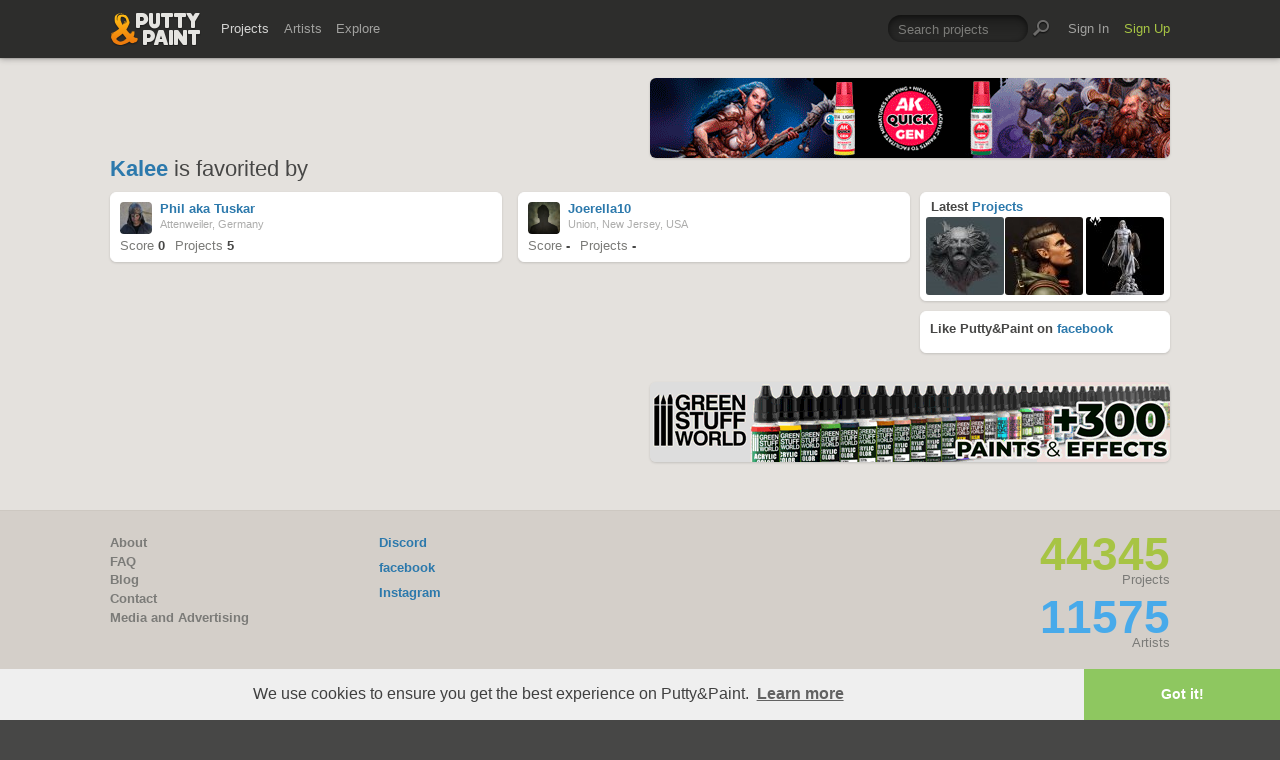

--- FILE ---
content_type: text/html; charset=UTF-8
request_url: https://www.puttyandpaint.com/projects/3297/faved
body_size: 3989
content:
<!DOCTYPE html>
<html lang="en" xmlns:og="https://ogp.me/ns#" xmlns:fb="https://www.facebook.com/2008/fbml">
	<head>

	


				<meta charset="utf-8" />
		<meta name="Robots" content="index,follow" />
		<meta name="viewport" content="initial-scale=1.0, maximum-scale=2.0" />
		<link rel="stylesheet" type="text/css" media="all" href="/assets/css/styles.css?v=1758454946" />
		<!--[if lt IE 9]><link rel="stylesheet" href="/assets/css/ie.css" /><![endif]-->
		
		<link rel="shortcut icon" type="image/x-icon" href="/favicon.png" />
		<link rel="apple-touch-icon-precomposed" href="/apple-touch-icon-precomposed.png"/>
	    <meta name="apple-mobile-web-app-title" content="Putty&amp;Paint">
		<script src="https://ajax.googleapis.com/ajax/libs/jquery/1.7.2/jquery.min.js"></script>
		<script src="https://www.puttyandpaint.com/assets/js/jquery.leanModal.min.js"></script>
		<script src="https://www.puttyandpaint.com/assets/js/jquery.form.js"></script>
		<!--<script src="https://www.puttyandpaint.com/assets/js/jquery.cookies.2.2.0.min.js"></script>-->
		<script src="https://www.puttyandpaint.com/assets/js/easy.notification.js"></script>
		<script src="/assets/js/sorcery.js?v=1758453796"></script>
		<!--[if lt IE 9]><script src="https://html5shiv.googlecode.com/svn/trunk/html5.js"></script><![endif]-->
		
		<script src="//cdnjs.cloudflare.com/ajax/libs/cookieconsent2/3.0.3/cookieconsent.min.js"></script>
		<script>
		window.addEventListener("load", function(){
		window.cookieconsent.initialise({
		  "palette": {
 		   "popup": {
		      "background": "#efefef",
		      "text": "#404040"
 		   },
		    "button": {
		      "background": "#8ec760",
		     "text": "#ffffff"
 		   }
		  },
		  "theme": "edgeless",
		  "content": {
		    "message": "We use cookies to ensure you get the best experience on Putty&amp;Paint.",
 		   "href": "https://www.puttyandpaint.com/legal-notice"
		  }
		})});
		</script>

		<!-- Global site tag (gtag.js) - Google Analytics -->
		<script async src="https://www.googletagmanager.com/gtag/js?id=G-04NDKJE67H"></script>
		<script>
		    window.dataLayer = window.dataLayer || [];
		    function gtag(){dataLayer.push(arguments);}
		    gtag('js', new Date());

		    gtag('config', 'G-04NDKJE67H');
		</script>

	<script type="text/javascript">
var reCAPTCHAv2_init=function(){document.reCAPTCHAv2(),window.jQuery&&window.jQuery(document).trigger("reCAPTCHAv2_init")};!function(){if(!window.___reCAPTCHAv2_init){window.___reCAPTCHAv2_init=!0,document.reCAPTCHAv2=function(a){if("undefined"!=typeof grecaptcha){void 0==a&&(a="g-recaptcha"),"string"==typeof a&&(a=window.jQuery?jQuery("."+a):document.getElementsByClassName(a)),void 0==a.length&&(a=[a]);for(var b=0;b<a.length;b++)grecaptcha.render(a[b],{sitekey:"6LeTzFsUAAAAACvvMMtb5u4-r5EnXLTuuyUD5Evs"})}};var a=document.createElement("script");a.type="text/javascript",a.async=!0,a.src="https://www.google.com/recaptcha/api.js?onload=reCAPTCHAv2_init&render=explicit&hl=en";var b=document.getElementsByTagName("script")[0];b.parentNode.insertBefore(a,b)}}();
</script></head>
<body id="projects">


  <header id="header" role="banner">
    <div class="wrapper top-head cf">
      <div id="logo"><a href="https://www.puttyandpaint.com/"><img src="https://www.puttyandpaint.com/assets/gfx/puttyandpaint.png" alt="Putty&amp;Paint" /></a></div>

      <div id="nav-wrap" class="cf">
      
      <nav class="main-nav cf" role="navigation">
        <ul class="cf">
          <li class="mainmenu n-projects">
            <span><a href="https://www.puttyandpaint.com/projects" class="current">Projects</a></span>
            <div class="submenu">
            <ul>
              <li><a href="https://www.puttyandpaint.com/projects">Popular</a></li>
              <li><a href="https://www.puttyandpaint.com/projects/editors-choice">Editors' Choice</a></li>
              <li><a href="https://www.puttyandpaint.com/projects/top-projects">Top Projects</a></li>
              <li><a href="https://www.puttyandpaint.com/projects/for-sale">For Sale</a></li>
                            <li><a href="https://www.puttyandpaint.com/projects/all-projects">All Projects</a></li>
            </ul>
            </div>
          </li>
          <li class="mainmenu n-artists">
            <span><a href="https://www.puttyandpaint.com/artists">Artists</a></span>
            <div class="submenu">
            <ul>
              <li><a href="https://www.puttyandpaint.com/artists">Everyone</a></li>
              <li><a href="https://www.puttyandpaint.com/artists/top-artists">Top Artists</a></li>
              <li><a href="https://www.puttyandpaint.com/artists/for-hire">For Hire</a></li>
                            <li><a href="https://www.puttyandpaint.com/memberlist">Memberlist</a></li>
            </ul>
            </div>
          </li>
          <li class="mainmenu n-explore">
            <span><a href="https://www.puttyandpaint.com/explore/search">Explore</a></span>
            <div class="submenu">
            <ul>
              <li><a href="https://www.puttyandpaint.com/explore/search">Search</a></li>
              <li><a href="https://www.puttyandpaint.com/explore/filter">Filter</a></li>
              <li><a href="https://www.puttyandpaint.com/explore/tags">Tags</a></li>
              <li><a href="https://www.puttyandpaint.com/explore/colors">Colors</a></li>
            </ul>
            </div>
          </li>
        </ul>
      </nav>

      
      <nav class="main-nav user-nav cf">

        <form id="top-search" class="cf" method="post" action="https://www.puttyandpaint.com/"  >
<div class='hiddenFields'>
<input type="hidden" name="XID" value="c498f470228497b710f57cd4c83cf44e44f25dd3" />
<input type="hidden" name="ACT" value="56" />
<input type="hidden" name="params" value="eyJjb2xsZWN0aW9uIjoicHJvamVjdHNfY29sbGVjdGlvbiIsImxvb3NlX2VuZHMiOiJ5ZXMiLCJyZXN1bHRfcGFnZSI6ImV4cGxvcmVcL3NlYXJjaCIsInNlYXJjaF9tb2RlIjoiYWxsIn0" />
<input type="hidden" name="site_id" value="1" />
</div>


          <fieldset>
              <input type="text" name="keywords" id="keywords" value="Search projects" onfocus="if(this.value=='Search projects'){this.value=''};" onblur="if(this.value==''){this.value='Search projects'};"/>
          </fieldset>
          <input type="submit" name="submit" class="submit" value=""/>
        </form>
        <ul>
                    <li class="mainmenu signin">
            <span><a href="https://www.puttyandpaint.com/signin">Sign In</a></span>
          </li>
          <li class="mainmenu signup">
            <span><a href="https://www.puttyandpaint.com/signup" class="green">Sign Up</a></span>
          </li>
          
          
        </ul>
      </nav>
      </div>
    </div><!-- Wrapper End -->

  </header><!-- Header End -->

  <div id="main">

  
<div class="wrapper cf">






  
  <header id="content-head" class="project-title bn cf">
    <div class="additional addi-top">
	
	
			<a href="https://ak-interactive.com/?utm_source=referralwebs&utm_medium=puttyandpaint&utm_campaign=Influencers" title="AK Interactive" target="_blank" rel="sponsored" ><img src="https://ak-masters.com/ak/PUTTYANDPAINT.COM/BANNER_AK.gif" alt="AK Interactive" /></a>
			
	
	</div>
    <div class="info-wrap faved">
      <h1><a href="https://www.puttyandpaint.com/projects/3297">Kalee</a> is favorited by</h1>
    </div>
    </header>
  
  <div id="contentwrap">
  <div id="content" class="faved" role="main">
    <ul class="artists-list cf">
    
      <li class="{favorites_switch="pj-1|pj-2"}">
      
      <div class="artist-wrap">
        <div class="artist-info">
          <a href="https://www.puttyandpaint.com/Tuskar" class="member_photo">
		
		<img src="https://www.puttyandpaint.com/images/member_photos/cache/photo_97_m.jpg" alt="Phil aka Tuskar">
	
	</a>
          <h1><a href="https://www.puttyandpaint.com/Tuskar">Phil aka Tuskar</a></h1>
          <p>Attenweiler, Germany</p>
          <ul class="project-stats cf">
                        <li>Score <strong>0</strong></li>
            <li><a href="https://www.puttyandpaint.com/Tuskar" title="Projects by Phil aka Tuskar">Projects <strong>5</strong></a></li>
          </ul>
        </div>
      </div><!-- Artist Wrap -->
      
      </li>
    
    
      <li class="{favorites_switch="pj-1|pj-2"}">
      
      <div class="artist-wrap">
        <div class="artist-info">
          <a href="https://www.puttyandpaint.com/Joerella10" class="member_photo">
	<img src="https://www.puttyandpaint.com/assets/gfx/photo_missing.png" class="member_photo" alt="Default artist photo" />
	</a>
          <h1><a href="https://www.puttyandpaint.com/Joerella10">Joerella10</a></h1>
          <p>Union, New Jersey, USA</p>
          <ul class="project-stats cf">
                        <li>Score <strong>-</strong></li>
            <li><a href="https://www.puttyandpaint.com/Joerella10" title="Projects by Joerella10">Projects <strong>-</strong></a></li>
          </ul>
        </div>
      </div><!-- Artist Wrap -->
      
      </li>
    
    
    </ul>
    
  </div><!-- Content End -->
  </div><!-- Contentwrap End -->
  
<aside role="contentinfo" id="sidebar">
	
	
	<section class="project-more">
		<h3>Latest <a href="https://www.puttyandpaint.com/projects/all-projects" title="The latest projects on Putty&amp;Paint">Projects</a></h3>
			<ul class="cf">
			
				<li class="next">
					<a href="https://www.puttyandpaint.com/projects/54355" title="View Spirit Of The Wizard" id="next">
					
						
							<img src="/images/uploads/artistworks/54355/cache/front__sized_center_xs.jpg" alt="Spirit Of The Wizard" width="78" height="78" />
						
					
					</a>
				</li>
			
				<li class="current">
					<a href="https://www.puttyandpaint.com/projects/54354" title="View Erundyl" id="next">
					
						
							<img src="/images/uploads/artistworks/54354/cache/1000043983__sized_center_xs.jpg" alt="Erundyl" width="78" height="78" />
						
					
					</a>
				</li>
			
				<li class="prev">
					<a href="https://www.puttyandpaint.com/projects/54353" title="View The Savage Sword of Conan" id="next">
					
						
							<img src="/images/uploads/artistworks/54353/cache/01__sized_center_xs.jpg" alt="The Savage Sword of Conan" width="78" height="78" />
						
					
					</a>
				</li>
			
			</ul>
	</section>

	<section>
		<h3>Like Putty&amp;Paint on <a href="http://www.facebook.com/puttyandpaint" target="_blank" title="Visit Putty&amp;Paint on facebook">facebook</a></h3>		
		<div class="fb-like" data-href="http://www.facebook.com/puttyandpaint" data-send="false" data-width="230" data-show-faces="true" data-font="arial"></div>
	</section>
</aside><!-- Sidebar End -->





</div><!-- Wrapper End -->



<div class="wrapper cf clear">
	<div class="additional addi-bottom">
	
	
			<a href="https://www.greenstuffworld.com/" title="Green Stuff World" target="_blank" rel="sponsored" ><img src="https://www.puttyandpaint.com/2gd6fhf/gsw-banner.gif" alt="Green Stuff World" /></a>
		
	</div>
</div>

</div><!-- Main End -->


<footer id="footer">
	<div class="wrapper cf">
		<section class="quarter">
			<nav id="foot-nav" role="navigation" class="cf">
				<ul>
										<li><a href="https://www.puttyandpaint.com/about" title="About Putty&amp;Paint">About</a></li>
					<li><a href="https://www.puttyandpaint.com/faq" title="FAQ">FAQ</a></li>
					<li><a href="https://www.puttyandpaint.com/blog" title="Blog">Blog</a></li>
					<li><a href="https://www.puttyandpaint.com/contact" title="Contact and Feeback">Contact</a></li>
					<li><a href="https://www.puttyandpaint.com/media" title="Media and Advertising">Media and Advertising</a></li>
				</ul>
			</nav><!-- Footer-Navigation End -->
			
		</section>
		<section class="quarter bloglist">
			<div>
<ul>
<li><a href="https://discord.gg/MWc79eWttb" title="Join Putty&amp;Paint on Discord">Discord</a></li>
<li><a href="https://www.facebook.com/puttyandpaint" title="Visit Putty&amp;Paint on facebook">facebook</a></li>
<li><a href="https://www.instagram.com/putty.and.paint/" title="Follow Putty&Paint on Instagram">Instagram</a></li>
</ul>
			
			</div>
		</section>		
		<section class="quarter right stats cf">

	
			<p id="project-count"><a href="https://www.puttyandpaint.com/projects" title="Show all projects">44345</a><br /><span>Projects</span></p>
			<p id="artist-count"><a href="https://www.puttyandpaint.com/artists" title="Show all artists">11575</a><br /><span>Artists</span></p>
	

		</section>
	</div><!-- Wrapper End -->
	
	<section class="copyright">
		
		<p>©2026 <a href="https://www.puttyandpaint.com/">puttyandpaint.com</a> · <a href="https://www.puttyandpaint.com/legal-notice" title="Imprint">Legal Notice</a> · <a href="https://www.puttyandpaint.com/terms" title="Terms of Service">Terms</a> · <a href="https://www.puttyandpaint.com/privacy" title="Privacy Policy">Privacy</a></p>
			
						
	</section>
	<p id="back-top"><a href="#header"><span></span>Back to Top</a></p>
	
</footer>












<!-- Analytics -->
<!--<script> 
    var gaProperty = 'UA-31623080-1'; 
    var disableStr = 'ga-disable-' + gaProperty; 
    if (document.cookie.indexOf(disableStr + '=true') > -1) { 
        window[disableStr] = true;
    } 
    function gaOptout() { 
        document.cookie = disableStr + '=true; expires=Thu, 31 Dec 2099 23:59:59 UTC; path=/'; 
        window[disableStr] = true; 
        alert('Das Tracking ist jetzt deaktiviert'); 
    } 
    (function(i,s,o,g,r,a,m){i['GoogleAnalyticsObject']=r;i[r]=i[r]||function(){(i[r].q=i[r].q||[]).push(arguments)},i[r].l=1*new Date();a=s.createElement(o), 
        m=s.getElementsByTagName(o)[0];a.async=1;a.src=g;m.parentNode.insertBefore(a,m) 
    })(window,document,'script','https://www.google-analytics.com/analytics.js','ga'); 

    ga('create', 'UA-31623080-1', 'auto'); 
    ga('set', 'anonymizeIp', true); 
    ga('send', 'pageview'); 
</script>-->

</html>
